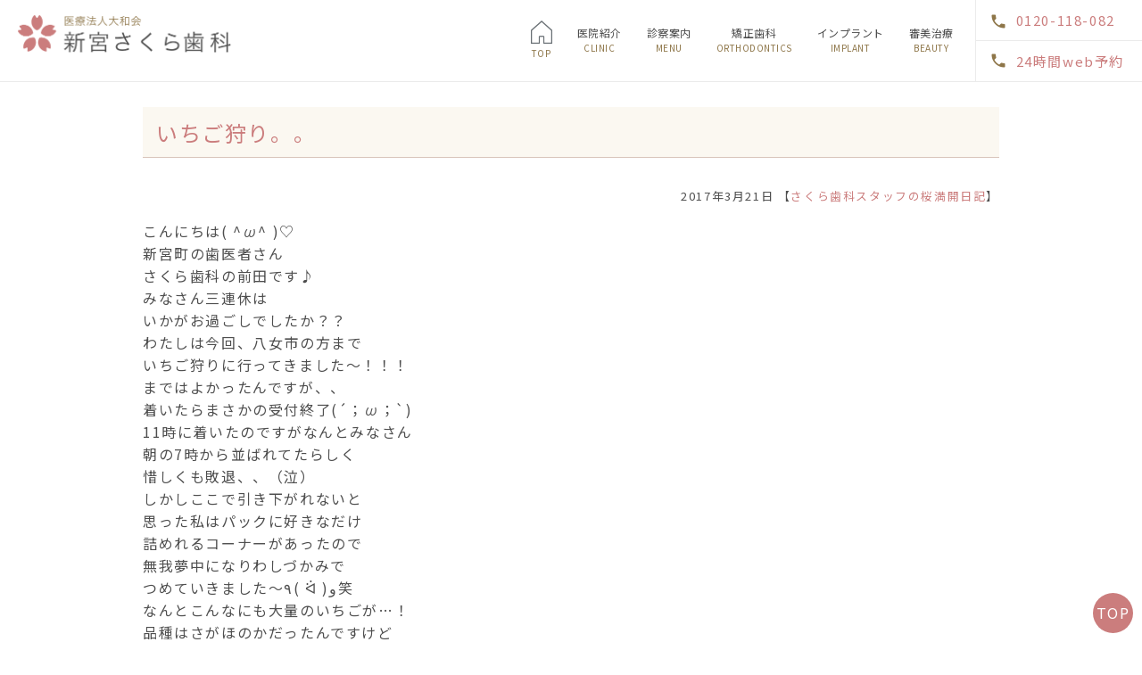

--- FILE ---
content_type: text/html; charset=UTF-8
request_url: https://sakura-haisha.com/blog/blog3/4421
body_size: 19251
content:
<!DOCTYPE html>
<html lang="ja">

<head>
<meta charset="UTF-8">
<meta name="viewport" content="width=device-width, initial-scale=1, maximum-scale=1, minimum-scale1, user-scalable=no">
<meta name="format-detection" content="telephone=no">
<title>いちご狩り。。 | 医療法人大和会</title>
<link rel="stylesheet" type="text/css" href="https://sakura-haisha.com/wp-content/themes/genova_tpl/css/cssreset-min.css">
<link rel="stylesheet" href="https://sakura-haisha.com/wp-content/themes/genova_tpl/style.css">
<script type="text/javascript" src="//static.plimo.jp/js/typesquare.js" charset="utf-8"></script>
<!--[if lt IE 9]>
<script src="http://html5shim.googlecode.com/svn/trunk/html5.js"></script>
<![endif]-->

<!-- All in One SEO Pack 2.4.4.1 by Michael Torbert of Semper Fi Web Design[238,261] -->
<link rel="canonical" href="https://sakura-haisha.com/blog/blog3/4421" />
<!-- /all in one seo pack -->
<link rel='dns-prefetch' href='//s.w.org' />
		<script type="text/javascript">
			window._wpemojiSettings = {"baseUrl":"https:\/\/s.w.org\/images\/core\/emoji\/11\/72x72\/","ext":".png","svgUrl":"https:\/\/s.w.org\/images\/core\/emoji\/11\/svg\/","svgExt":".svg","source":{"concatemoji":"https:\/\/sakura-haisha.com\/wp-includes\/js\/wp-emoji-release.min.js?ver=4.9.28"}};
			!function(e,a,t){var n,r,o,i=a.createElement("canvas"),p=i.getContext&&i.getContext("2d");function s(e,t){var a=String.fromCharCode;p.clearRect(0,0,i.width,i.height),p.fillText(a.apply(this,e),0,0);e=i.toDataURL();return p.clearRect(0,0,i.width,i.height),p.fillText(a.apply(this,t),0,0),e===i.toDataURL()}function c(e){var t=a.createElement("script");t.src=e,t.defer=t.type="text/javascript",a.getElementsByTagName("head")[0].appendChild(t)}for(o=Array("flag","emoji"),t.supports={everything:!0,everythingExceptFlag:!0},r=0;r<o.length;r++)t.supports[o[r]]=function(e){if(!p||!p.fillText)return!1;switch(p.textBaseline="top",p.font="600 32px Arial",e){case"flag":return s([55356,56826,55356,56819],[55356,56826,8203,55356,56819])?!1:!s([55356,57332,56128,56423,56128,56418,56128,56421,56128,56430,56128,56423,56128,56447],[55356,57332,8203,56128,56423,8203,56128,56418,8203,56128,56421,8203,56128,56430,8203,56128,56423,8203,56128,56447]);case"emoji":return!s([55358,56760,9792,65039],[55358,56760,8203,9792,65039])}return!1}(o[r]),t.supports.everything=t.supports.everything&&t.supports[o[r]],"flag"!==o[r]&&(t.supports.everythingExceptFlag=t.supports.everythingExceptFlag&&t.supports[o[r]]);t.supports.everythingExceptFlag=t.supports.everythingExceptFlag&&!t.supports.flag,t.DOMReady=!1,t.readyCallback=function(){t.DOMReady=!0},t.supports.everything||(n=function(){t.readyCallback()},a.addEventListener?(a.addEventListener("DOMContentLoaded",n,!1),e.addEventListener("load",n,!1)):(e.attachEvent("onload",n),a.attachEvent("onreadystatechange",function(){"complete"===a.readyState&&t.readyCallback()})),(n=t.source||{}).concatemoji?c(n.concatemoji):n.wpemoji&&n.twemoji&&(c(n.twemoji),c(n.wpemoji)))}(window,document,window._wpemojiSettings);
		</script>
		<style type="text/css">
img.wp-smiley,
img.emoji {
	display: inline !important;
	border: none !important;
	box-shadow: none !important;
	height: 1em !important;
	width: 1em !important;
	margin: 0 .07em !important;
	vertical-align: -0.1em !important;
	background: none !important;
	padding: 0 !important;
}
</style>
<link rel='stylesheet' id='contact-form-7-css'  href='https://sakura-haisha.com/wp-content/plugins/contact-form-7/includes/css/styles.css?ver=4.6.1' type='text/css' media='all' />
<link rel='stylesheet' id='contact-form-7-confirm-css'  href='https://sakura-haisha.com/wp-content/plugins/contact-form-7-add-confirm/includes/css/styles.css?ver=4.6' type='text/css' media='all' />
<script type='text/javascript' src='https://sakura-haisha.com/wp-includes/js/jquery/jquery.js?ver=1.12.4'></script>
<script type='text/javascript' src='https://sakura-haisha.com/wp-includes/js/jquery/jquery-migrate.min.js?ver=1.4.1'></script>
<link rel='https://api.w.org/' href='https://sakura-haisha.com/wp-json/' />
<link rel="EditURI" type="application/rsd+xml" title="RSD" href="https://sakura-haisha.com/xmlrpc.php?rsd" />
<link rel="wlwmanifest" type="application/wlwmanifest+xml" href="https://sakura-haisha.com/wp-includes/wlwmanifest.xml" /> 
<link rel='prev' title='春' href='https://sakura-haisha.com/blog/blog3/4420' />
<link rel='next' title='春✨' href='https://sakura-haisha.com/blog/blog3/4422' />
<meta name="generator" content="WordPress 4.9.28" />
<link rel='shortlink' href='https://sakura-haisha.com/?p=4421' />
<link rel="alternate" type="application/json+oembed" href="https://sakura-haisha.com/wp-json/oembed/1.0/embed?url=https%3A%2F%2Fsakura-haisha.com%2Fblog%2Fblog3%2F4421" />
<link rel="alternate" type="text/xml+oembed" href="https://sakura-haisha.com/wp-json/oembed/1.0/embed?url=https%3A%2F%2Fsakura-haisha.com%2Fblog%2Fblog3%2F4421&#038;format=xml" />
<style>
	#wpadminbar, #adminmenuwrap {
		background: #3d3d3d;
	}
	#wpadminbar #wp-admin-bar-wp-logo>.ab-item .ab-icon {
		width: 54px;
	}
	#wpadminbar #wp-admin-bar-wp-logo > .ab-item .ab-icon::before {
		display: inline-block;
		content: '';
		width: 54px;
		height: 20px;
		background: url(https://sakura-haisha.com/wp-content/themes/genova_tpl/img/logo.png) 50% 50% no-repeat;
		background-size: 100%;
		margin-left: 6px;
	}
	#wpadminbar #adminbarsearch:before, #wpadminbar .ab-icon:before, #wpadminbar .ab-item:before{
		color: rgb(97, 97, 97);
	}
	#wpadminbar .ab-empty-item, #wpadminbar a.ab-item, #wpadminbar>#wp-toolbar span.ab-label, #wpadminbar>#wp-toolbar span.noticon {
		color: rgb(97, 97, 97);
	}
	#wpadminbar, #adminmenuwrap {
		background:#fff!important;box-shadow:0px 1px 5px 1px rgba(0,0,0,.3);
	}
	#wp-admin-bar-wp-logo-default {
		display: none;
	}
	#wp-admin-bar-wp-logo {
		pointer-events: none;
	}
	body.no-customize-support #wpfooter, body.no-customize-support #wp-version-message, body.no-customize-support #toplevel_page_edit-post_type-elementor_library, body.no-customize-support .update-nag, body.no-customize-support #contextual-help-link { 
       display:none!important; 
   }
</style>
<link href="https://fonts.googleapis.com/icon?family=Material+Icons" rel="stylesheet">
<link href="https://fonts.googleapis.com/css?family=Noto+Sans+JP&display=swap&subset=japanese" rel="stylesheet">
	<!-- Google Tag Manager -->
<script>(function(w,d,s,l,i){w[l]=w[l]||[];w[l].push({'gtm.start':
new Date().getTime(),event:'gtm.js'});var f=d.getElementsByTagName(s)[0],
j=d.createElement(s),dl=l!='dataLayer'?'&l='+l:'';j.async=true;j.src=
'https://www.googletagmanager.com/gtm.js?id='+i+dl;f.parentNode.insertBefore(j,f);
})(window,document,'script','dataLayer','GTM-N8H869G');</script>
<!-- End Google Tag Manager -->

	<!-- Google tag (gtag.js) -->
    <script async src="https://www.googletagmanager.com/gtag/js?id=UA-42149893-37&id=G-KY4EXL4Z4S"></script>
<script>
    window.dataLayer = window.dataLayer || [];
    function gtag(){dataLayer.push(arguments);}
    gtag('js', new Date());

    gtag('config', 'UA-42149893-37');
	gtag('config', 'G-KY4EXL4Z4S');
</script>

</head>

<body>
<!-- Google Tag Manager (noscript) -->
<noscript><iframe src="https://www.googletagmanager.com/ns.html?id=GTM-N8H869G"
height="0" width="0" style="display:none;visibility:hidden"></iframe></noscript>
<!-- End Google Tag Manager (noscript) -->
<!-- ▼header -->
<div id="header">
<div class="container flx">
<h1><a href="https://sakura-haisha.com/"><img src="/wp-content/uploads/logo.png" alt="医療法人大和会"></a></h1>
<a id="menu-trigger" href="#"><span></span><span></span><span></span><span>MENU</span></a>
<div id="gnav" class="flx-all flx-all-sp">
<div class="menu-g_nav-container"><ul id="menu-g_nav" class="menu"><li id="menu-item-19" class="menu-item menu-item-type-custom menu-item-object-custom menu-item-19"><a href="/"><p class="sp">HOME</p><span>TOP</span></a></li>
<li id="menu-item-393" class="menu-item menu-item-type-custom menu-item-object-custom menu-item-has-children menu-item-393"><a href="#">医院紹介<span>CLINIC</span></a>
<ul class="sub-menu">
	<li id="menu-item-394" class="menu-item menu-item-type-custom menu-item-object-custom menu-item-394"><a href="/about/#a-01">当院の特徴</a></li>
	<li id="menu-item-395" class="menu-item menu-item-type-custom menu-item-object-custom menu-item-395"><a href="/doctor/#a-01">院長・副院長紹介</a></li>
	<li id="menu-item-396" class="menu-item menu-item-type-custom menu-item-object-custom menu-item-396"><a href="/about/#a-04">診療時間・アクセス</a></li>
	<li id="menu-item-397" class="menu-item menu-item-type-custom menu-item-object-custom menu-item-397"><a href="/about/#a-02">院内紹介</a></li>
	<li id="menu-item-398" class="menu-item menu-item-type-custom menu-item-object-custom menu-item-398"><a href="/about/#a-03">設備紹介</a></li>
	<li id="menu-item-399" class="menu-item menu-item-type-post_type menu-item-object-page menu-item-399"><a href="https://sakura-haisha.com/recruit/">求人案内</a></li>
</ul>
</li>
<li id="menu-item-400" class="menu-item menu-item-type-custom menu-item-object-custom menu-item-has-children menu-item-400"><a href="#">診察案内<span>MENU</span></a>
<ul class="sub-menu">
	<li id="menu-item-405" class="menu-item menu-item-type-post_type menu-item-object-page menu-item-405"><a href="https://sakura-haisha.com/age/">年代別歯科治療について</a></li>
	<li id="menu-item-403" class="menu-item menu-item-type-post_type menu-item-object-page menu-item-403"><a href="https://sakura-haisha.com/general/">一般歯科</a></li>
	<li id="menu-item-402" class="menu-item menu-item-type-post_type menu-item-object-page menu-item-402"><a href="https://sakura-haisha.com/child/">小児歯科</a></li>
	<li id="menu-item-404" class="menu-item menu-item-type-post_type menu-item-object-page menu-item-404"><a href="https://sakura-haisha.com/education/">口育</a></li>
	<li id="menu-item-401" class="menu-item menu-item-type-post_type menu-item-object-page menu-item-401"><a href="https://sakura-haisha.com/denture/">入れ歯・義歯</a></li>
</ul>
</li>
<li id="menu-item-2251" class="menu-item menu-item-type-post_type menu-item-object-page menu-item-2251"><a href="https://sakura-haisha.com/orthodontics/">矯正歯科<span>ORTHODONTICS</span></a></li>
<li id="menu-item-410" class="menu-item menu-item-type-post_type menu-item-object-page menu-item-410"><a href="https://sakura-haisha.com/implant/">インプラント<span>IMPLANT</span></a></li>
<li id="menu-item-411" class="menu-item menu-item-type-custom menu-item-object-custom menu-item-has-children menu-item-411"><a href="#">審美治療<span>BEAUTY</span></a>
<ul class="sub-menu">
	<li id="menu-item-412" class="menu-item menu-item-type-custom menu-item-object-custom menu-item-412"><a href="/treatment/#a-02">ホワイトニング</a></li>
	<li id="menu-item-413" class="menu-item menu-item-type-custom menu-item-object-custom menu-item-413"><a href="/treatment/#a-01">セレック</a></li>
</ul>
</li>
</ul></div></div>
<ul class="info">
<li><a href="tel:0120118082" class="btnTel" data-evt="ヘッダー">0120-118-082</a></li>
<li><a href="https://apo-toolboxes.stransa.co.jp/user/web/ff9dadbeed4ace95ab5afbe2ba53addd/reservations" target="_blank" class="btnReserve" data-evt="ヘッダー">24時間web予約</a></li>
</ul>
</div>
</div>
<!-- ▲header -->
	<!-- ▼main -->
	<div id="main" class="container">
		<div id="breadcrumb"><ul class="breadcrumb_list" itemprop="Breadcrumb" itemscope itemtype="http://data-vocabulary.org/BreadcrumbList"><li class="breadcrumb_item" itemprop="itemListElement" itemscope itemtype="http://schema.org/ListItem"><a itemprop="item" href="https://sakura-haisha.com/" class="home"><span itemprop="name">HOME</span></a><meta itemprop="position" content="1"></li><li class="breadcrumb_item" itemprop="itemListElement" itemscope itemtype="http://schema.org/ListItem"><a itemprop="item" href="https://sakura-haisha.com/category/blog/"><span itemprop="name">ブログ</span></a><meta itemprop="position" content="2"></li><li class="breadcrumb_item" itemprop="itemListElement" itemscope itemtype="http://schema.org/ListItem"><a itemprop="item" href="https://sakura-haisha.com/category/blog/blog3/"><span itemprop="name">さくら歯科スタッフの桜満開日記</span></a><meta itemprop="position" content="3"></li><li class="breadcrumb_item" itemprop="itemListElement" itemscope itemtype="http://schema.org/ListItem"><span itemprop="name">いちご狩り。。</span><meta itemprop="position" content="4"></li></ul></div>		<div id="posts">
						<div class="post">
				<div class="post-header">
					<h2><a href="https://sakura-haisha.com/blog/blog3/4421">いちご狩り。。</a></h2>
					<div class="post-meta">
						2017年3月21日 【<a href="https://sakura-haisha.com/category/blog/blog3/" rel="category tag">さくら歯科スタッフの桜満開日記</a>】
					</div>
				</div>
				<div class="post-content">
					<p>こんにちは( ^ω^ )♡<br />
新宮町の歯医者さん<br />
さくら歯科の前田です♪</p>
<p>
みなさん三連休は<br />
いかがお過ごしでしたか？？</p>
<p>
わたしは今回、八女市の方まで<br />
いちご狩りに行ってきました〜！！！</p>
<p>
まではよかったんですが、、<br />
着いたらまさかの受付終了(´；ω；`)<br />
11時に着いたのですがなんとみなさん<br />
朝の7時から並ばれてたらしく<br />
惜しくも敗退、、（泣）</p>
<p>しかしここで引き下がれないと<br />
思った私はパックに好きなだけ<br />
詰めれるコーナーがあったので<br />
無我夢中になりわしづかみで<br />
つめていきました〜٩( ᐛ )و笑</p>
<p>
なんとこんなにも大量のいちごが&#8230;！<br />
品種はさがほのかだったんですけど<br />
甘くて大好きないちごをたんまり<br />
食べることができてとても<br />
幸せでした〜(*⁰▿⁰*)♪</p>
<p>みなさんも、もし行かれる際は<br />
予約が出来るところか<br />
または早めに行かれてみてください♪</p>
<p><img alt="pic20170321004322_1.jpg" class="app-post-image" src="https://sakura-haisha.com/wp-content/themes/genova_tpl/blog/images_mt/pic20170321004322_1.jpg" style="width: 75%;" /></p>
				</div>
			</div>
			<div class="navigation">
				<div class="prev"><a href="https://sakura-haisha.com/blog/blog3/4420" rel="prev">< 前の記事へ</a></div>
				<div class="next"><a href="https://sakura-haisha.com/blog/blog3/4422" rel="next">次の記事へ ></a></div>
			</div>
					</div>
				<div id="sidebar">
					</div>	</div>
	<!-- ▲main -->
<!-- ▼footer -->
<footer id="footer">
    <div class="container flx flx-sp">
        <div class="info">
            <img src="/wp-content/uploads/logo.png" alt="新宮さくら歯科" class="logo" />
            <p>住所<br />
                〒811-0112<br />
                福岡県糟屋郡新宮町下府1-2-1</p>
            <p>
                電話番号<br />
                <a href="tel:0120118082" class="btnTel" data-evt="フッター">0120-118-082</a>
            </p>
            <p>交通アクセス</p>
            <ul>
                <li>西鉄新宮駅（西口）から徒歩約10分</li>
                <li>JR新宮中央駅から徒歩約9分</li>
                <li>西鉄バス　下府バス停より徒歩1分（ＪＡ横）</li>
            </ul>
        </div>
        <div class="menu">
            <p>MENU</p>
            <ul>
                <li><a href="/">トップ</a></li>
                <li><a href="/about/">医院紹介</a></li>
                <li><a href="/doctor/">院長紹介</a></li>
                <li><a href="/news/">お知らせ</a></li>
                <li><a href="/blog/">ブログ</a></li>
                <li><a href="/sitemap/">サイトマップ</a></li>
            </ul>
        </div>
        <div class="menu">
            <p>CLINIC</p>
            <ul>
                <li><a href="/age/">年代別・歯科治療</a></li>
                <li><a href="/education/">口育</a></li>
                <li><a href="/general/">一般歯科</a></li>
                <li><a href="/child/">小児歯科</a></li>
                <li><a href="/orthodontics/">矯正歯科</a></li>
                <li><a href="/denture/">入れ歯・義歯</a></li>
                <li><a href="/implant/">インプラント</a></li>
                <li><a href="/treatment/">審美治療</a></li>
                <li><a href="/recruit/">求人案内</a></li>
            </ul>
        </div>
        <p id="copyright">新宮町や福岡市東区でインプラントから予防まで力をいれているさくら歯科です。歯のお悩みは当院へお問い合わせください。Copyright (C)新宮さくら歯科All Right Reserved.</p>
    </div>
</footer>
<!-- ▲footer -->
<script type='text/javascript' src='https://sakura-haisha.com/wp-content/plugins/contact-form-7/includes/js/jquery.form.min.js?ver=3.51.0-2014.06.20'></script>
<script type='text/javascript'>
/* <![CDATA[ */
var _wpcf7 = {"recaptcha":{"messages":{"empty":"\u3042\u306a\u305f\u304c\u30ed\u30dc\u30c3\u30c8\u3067\u306f\u306a\u3044\u3053\u3068\u3092\u8a3c\u660e\u3057\u3066\u304f\u3060\u3055\u3044\u3002"}}};
/* ]]> */
</script>
<script type='text/javascript' src='https://sakura-haisha.com/wp-content/plugins/contact-form-7/includes/js/scripts.js?ver=4.6.1'></script>
<script type='text/javascript' src='https://sakura-haisha.com/wp-content/plugins/contact-form-7-add-confirm/includes/js/scripts.js?ver=4.6'></script>
<script type='text/javascript' src='https://sakura-haisha.com/wp-includes/js/wp-embed.min.js?ver=4.9.28'></script>
<p id="pagetop">TOP</p>
<ul id="follow">
	<li><a href="tel:0120118082" class="btnTel" data-evt="固定バナー">お電話</a></li>
    <li><a href="https://apo-toolboxes.stransa.co.jp/user/web/ff9dadbeed4ace95ab5afbe2ba53addd/reservations" target="_blank" class="btnReserve" data-evt="固定バナー">24時間web予約</a></li>
<!--    <li class="pagetop">TOP</li>-->
</ul>
<script src="https://ajax.googleapis.com/ajax/libs/jquery/1.8.3/jquery.min.js"></script>
<script type="text/javascript" src="https://sakura-haisha.com/wp-content/themes/genova_tpl/js/sp_nav.js"></script>
<!-- <script src="https://cdnjs.cloudflare.com/ajax/libs/bxslider/4.2.5/jquery.bxslider.js"></script> -->
<script type="text/javascript" src="https://sakura-haisha.com/wp-content/themes/genova_tpl/js/share.js"></script>

<!-- <link href="https://cdnjs.cloudflare.com/ajax/libs/bxslider/4.2.5/jquery.bxslider.css" rel="stylesheet" type="text/css"> -->
<!-- <script>
    $(function() {
        if ($(window).width() > 767) {
            $('#loopslider').bxSlider({
                ticker: true,
                minSlides: 4,
                maxSlides: 10,
                slideWidth: 300,
                slideMargin: 0,
                speed: 50000
            });
        } else {}
        $('#loopslider').bxSlider({
            ticker: true,
            minSlides: 1,
            maxSlides: 10,
            slideWidth: 315,
            slideMargin: 0,
            speed: 50000
        });
    });
</script> -->
</body>

</html>

--- FILE ---
content_type: text/css
request_url: https://sakura-haisha.com/wp-content/themes/genova_tpl/style.css
body_size: 37976
content:
@charset "utf-8";

/* =====================================
BASE
===================================== */
html {
   font-size: 62.5%;
}

body {
   font-family: 'Noto Sans JP', "ヒラギノ角ゴ ProN W3", "Hiragino Kaku Gothic ProN", 'Meiryo', 'メイリオ', Verdana, "游ゴシック", YuGothic, sans-serif;
   font-size: 1.6em;
   color: #4E4E4E;
   line-height: 1.6em;
   letter-spacing: .1em;
   overflow-x: hidden;
}

* {
   margin: 0;
   padding: 0;
   -webkit-box-sizing: border-box;
   -moz-box-sizing: border-box;
   -ms-box-sizing: border-box;
   -o-box-sizing: border-box;
   box-sizing: border-box;
}

a {
   text-decoration: none;
   color: #CB7D7D;
}

a:hover {
   -ms-filter: "alpha(opacity=70)";
   filter: alpha(opacity=70);
   opacity: .7;
}

a:focus,
a:focus {
   outline: 0;
}

a[href^="tel:"] {
   pointer-events: none;
   cursor: text;
}

table {
   width: 100%;
   table-layout: fixed;
   word-break: break-all;
}

.table-scroll {
   overflow-x: auto;
   white-space: nowrap;
   -webkit-overflow-scrolling: touch;
}

img {
   max-width: 100%;
   height: auto;
}

@media screen and (max-width:767px) {
   body {
      font-size: 3.7vw;
   }

   a[href^="tel:"] {
      pointer-events: auto;
      cursor: pointer;
   }
}

/* =====================================
MODULE
===================================== */
/*--------------------------------------
汎用
--------------------------------------*/
.clearfix {
   *zoom: 1;
}

.clearfix:after {
   content: "";
   display: table;
   clear: both;
}

.cl {
   clear: both !important;
}

.flx,
.flx-all,
.flx-all * {
   display: -webkit-box;
   display: -ms-flexbox;
   display: flex;
}

.fr {
   float: right !important;
}

.fl {
   float: left !important;
}

.textHide {
   overflow: hidden;
   text-indent: 100%;
   white-space: nowrap;
}

.tac {
   text-align: center !important;
}

.tar {
   text-align: right !important;
}

.tal {
   text-align: left !important;
}

.fb {
   font-weight: 700 !important;
}

.mt0 {
   margin-top: 0 !important;
}

.mt5 {
   margin-top: 5px !important;
}

.mt10 {
   margin-top: 10px !important;
}

.mr0 {
   margin-right: 0 !important;
}

.mr5 {
   margin-right: 5px !important;
}

.mr10 {
   margin-right: 10px !important;
}

.mb0 {
   margin-bottom: 0 !important;
}

.mb5 {
   margin-bottom: 5px !important;
}

.mb10 {
   margin-bottom: 10px !important;
}

.ml0 {
   margin-left: 0 !important;
}

.ml5 {
   margin-left: 5px !important;
}

.ml10 {
   margin-left: 10px !important;
}

@media screen and (max-width:767px) {

   .flx-all-sp,
   .flx-all-sp *,
   .flx-sp {
      display: block;
   }

   .s-mnone {
      margin: 0 !important;
   }

   .s-mtnone {
      margin-top: 0 !important;
   }

   .s-mrnone {
      margin-right: 0 !important;
   }

   .s-mbnone {
      margin-bottom: 0 !important;
   }

   .s-mlnone {
      margin-left: 0 !important;
   }

   .s-fnone {
      float: none;
   }

   .s-mt0 {
      margin-top: 0 !important;
   }

   .s-mt5 {
      margin-top: 5px !important;
   }

   .s-mt10 {
      margin-top: 10px !important;
   }

   .s-mr0 {
      margin-right: 0 !important;
   }

   .s-mr5 {
      margin-right: 5px !important;
   }

   .s-mr10 {
      margin-right: 10px !important;
   }

   .s-mb0 {
      margin-bottom: 0 !important;
   }

   .s-mb5 {
      margin-bottom: 5px !important;
   }

   .s-mb10 {
      margin-bottom: 10px !important;
   }

   .s-ml0 {
      margin-left: 0 !important;
   }

   .s-ml5 {
      margin-left: 5px !important;
   }

   .s-ml10 {
      margin-left: 10px !important;
   }

   .s-w20per {
      width: 20% !important;
   }

   .s-w25per {
      width: 25% !important;
   }

   .s-w33per {
      width: 33.3% !important;
   }

   .s-w50per {
      width: 50% !important;
   }

   .s-w80per {
      width: 80% !important;
   }

   .s-w100per {
      width: 100% !important;
   }
}

/*--------------------------------------
PC/SP change
--------------------------------------*/
.sp {
   display: none;
}

@media screen and (max-width:767px) {
   .pc {
      display: none !important;
   }

   .sp {
      display: block !important;
   }
}

/*--------------------------------------
Parts
--------------------------------------*/
.btn {
   position: relative;
   display: block;
   width: 280px;
   height: 55px;
   margin: 0 auto;
   line-height: 55px;
   background: #CB7D7D;
   color: #fff;
   text-align: center;
   font-size: 18px;
   z-index: 2;
}

.btn:after {
   position: absolute;
   top: 9px;
   right: 10px;
   content: "\e315";
   display: inline;
   padding: 11px 0 6px;
   line-height: 1;
   font-family: 'Material Icons';
   font-size: 13px;
   vertical-align: middle;
   cursor: pointer;
}

/* =====================================
Layout-Common
===================================== */
/*--------------------------------------
container
--------------------------------------*/
.container {
   width: 100%;
   max-width: 960px;
   margin: 0 auto;
}

.container:after {
   content: "";
   display: block;
   clear: both;
}

@media (max-width:768px) {
   .container {
      padding: 0 20px;
   }
}

/*--------------------------------------
header
--------------------------------------*/
#header {
   position: fixed;
   top: 0;
   left: 0;
   width: 100%;
   background: #fff;
   z-index: 40;
   -webkit-transition-duration: 0.7s;
   transition-duration: 0.7s;
   border-bottom: solid 1px #EBEBEB;
}

#header .container {
   max-width: 100%;
   padding: 0 0 0 20px;
   align-items: flex-end;
}

#header h1 {
   width: 240px;
   margin: 0 0 25px;
}

#header .info {
   border-left: solid 1px #EBEBEB;
}

#header .info li {
   padding: 0 20px 0 15px;
}

/*#header .info li:first-child{padding-top:30px;}*/
#header .info li:not(:first-child) {
   border-top: solid 1px #EBEBEB;
}

#header .info li a {
   position: relative;
   display: block;
   padding: 10px 0 10px 30px;
   font-size: 15px;
}

#header .info li a:before {
   position: absolute;
   left: 0;
   content: "\e0cd";
   display: inline-block;
   font-family: 'Material Icons';
   color: #8E7649;
   font-size: 20px;
   vertical-align: middle;
   color: #8E7649;
}

#header .info li a[href*="tel:"]:before {
   content: "\e551";
   top: 27%;
}

#header .info li a[href*="contact"]:before {
   content: "";
   width: 18px;
   height: 15px;
   background: url("/wp-content/uploads/ico-web.png") center center / contain no-repeat;
   top: 36%;
}

#header #gnav {
   margin: 0 10px 25px auto;
   font-size: 12px;
   line-height: 1.3;
}

#header #gnav #menu-g_nav>li {
   position: relative;
   padding: 0 14px;
   text-align: center;
   letter-spacing: .5px;
}

#header #gnav #menu-g_nav li a {
   display: block;
   color: #4E4E4E;
}

#header #gnav #menu-g_nav>li:first-child a:before {
   content: "";
   display: block;
   width: 24px;
   height: 26px;
   margin: -6px 0 4px;
   background: url("/wp-content/uploads/ico-home.png") center center / contain no-repeat;
   cursor: pointer;
}

#header #gnav #menu-g_nav li span {
   display: block;
   margin: 3px 0 0;
   color: #8E7649;
   font-size: 10px;
}

#header #gnav .sub-menu {
   position: absolute;
   top: 55px;
   left: 0;
   z-index: 30;
   display: block;
   width: 180px;
   padding: 15px 10px 5px;
   background: #fff;
   text-align: left;
   opacity: 0;
   -webkit-transition: all .3s;
   transition: all .3s;
}

#header #gnav .sub-menu.active {
   opacity: 1;
}

#header #gnav .sub-menu li {
   margin: 0 0 10px;
}

#header #gnav .sub-menu a:before {
   content: "\e315";
   display: inline;
   padding: 0 5px 6px 0;
   font-family: 'Material Icons';
   font-size: 10px;
   vertical-align: middle;
}

#menu-trigger {
   display: none;
}

@media screen and (max-width:767px) {
   #header {
      position: fixed;
      top: 0;
      padding: 0;
      background: #fff;
      z-index: 30;
   }

   #header .container {
      position: relative;
      padding: 20px 0;
      align-items: baseline;
      background: #fff;
   }

   #header h1 {
      width: 190px;
      margin: 0 0 0 20px;
   }

   #header .box ul,
   #header .info {
      display: none;
   }

   #gnav {
      display: none;
      opacity: 0;
   }

   #menu-trigger,
   #menu-trigger span {
      display: inline-block;
      transition: all .4s;
      box-sizing: border-box;
   }

   #menu-trigger {
      position: relative;
      display: inline-block;
      width: 32px;
      height: 30px;
      margin: 0 20px 0 auto;
   }

   #menu-trigger span {
      position: absolute;
      left: 0;
      width: 100%;
      height: 3px;
      background: #8E7649;
   }

   #menu-trigger span:nth-of-type(1) {
      top: 0;
   }

   #menu-trigger span:nth-of-type(2) {
      top: 13px;
   }

   #menu-trigger span:nth-of-type(3) {
      bottom: 0;
   }

   #menu-trigger span:nth-of-type(4) {
      bottom: 0;
      font-size: 2.3vw;
      text-align: center;
      color: #8E7649;
   }

   #header.open {
      max-width: 100vw;
      height: 100vh;
      background: rgba(255, 255, 255, 0.8);
      z-index: 30;
      font-size: 3.2vw;
   }

   #header.open #menu-trigger span:nth-of-type(1) {
      -webkit-transform: translateY(15px) rotate(-45deg);
      transform: translateY(15px) rotate(-45deg);
   }

   #header.open #menu-trigger span:nth-of-type(2),
   #header.open #menu-trigger span:nth-of-type(4) {
      opacity: 0;
   }

   #header.open #menu-trigger span:nth-of-type(3) {
      -webkit-transform: translateY(-12px) rotate(45deg);
      transform: translateY(-12px) rotate(45deg);
   }

   #header #gnav {
      position: absolute;
      width: 100%;
      margin: 60px 0 0;
      opacity: 1;
      background: #FCF4F6;
   }

   #header #gnav #menu-g_nav>li {
      position: static;
      display: block;
      padding: 0;
   }

   #header #gnav #menu-g_nav li a {
      position: relative;
      display: block;
      padding: 20px 20px;
      border-bottom: solid 1px #E8E8E8;
      text-align: left;
   }

   #header #gnav #menu-g_nav>li .sub-menu-wrap:after {
      position: absolute;
      top: 20px;
      right: 5px;
      content: "\e313";
      display: inline;
      padding: 0 5px 6px 0;
      font-family: 'Material Icons';
      font-size: 15px;
      vertical-align: middle;
      color: #8E7649;
   }

   #header #gnav #menu-g_nav>li:first-child a:before {
      display: none;
   }

   #header #gnav #menu-g_nav>.sub-menu-ico>a:after {
      content: "\e316";
   }

   #header #gnav #menu-g_nav li span {
      display: none;
   }

   #header #gnav .sub-menu {
      position: static;
      width: 100%;
      padding: 0;
      background: none;
      display: none;
      text-align: center;
      background: #fff;
      color: #4E4E4E;
      -webkit-transition-duration: 0.7s;
      transition-duration: 0.7s;
      opacity: 1;
   }

   #header #gnav .sub-menu.active {
      opacity: 1;
      display: block;
   }

   #header #gnav .sub-menu li {
      margin: 0;
   }
}

@media screen and (min-width:768px) and (max-width:1000px) {
   #header h1 {
      width: 170px;
   }

   #header .container {
      padding: 0 10px;
   }

   #header #gnav #menu-g_nav>li {
      padding: 0 1vw;
   }

   #header #gnav {
      font-size: 1.2vw;
   }

   #header #gnav #menu-g_nav li span {
      font-size: 0.9vw;
   }

   #header .info {
      max-width: 22%;
      line-height: 1;
   }

   #header .info:before {
      padding: 0;
      bottom: 0;
      top: auto;
      font-size: 3vw;
   }

   #header .info dt {
      font-size: 0.8vw;
   }

   #header .info dd a {
      font-size: 2.4vw;
   }
}

/*--------------------------------------
follow
--------------------------------------*/
#follow {
   display: none;
}

@media screen and (max-width:767px) {
   #follow {
      position: fixed;
      bottom: 0;
      left: 0;
      display: table;
      width: 100%;
      text-align: center;
      background: #CB7D7D;
      font-size: 4.93vw;
      z-index: 10;
   }

   #follow li {
      display: table-cell;
      width: 50%;
      padding: 10px 0;
      color: #fff;
      text-align: center;
      vertical-align: middle;
   }

   #follow li:not(:first-child) {
      border-left: solid 1px #fff;
   }

   #follow li a {
      display: block;
      width: 100%;
      height: 100%;
      color: #fff;
   }

   #follow li a:before {
      display: inline-block;
      padding: 0 3px 0 0;
      font-size: 20px;
      vertical-align: middle;
      font-family: 'Material Icons';
   }

   #follow li a[href*="tel:"]:before {
      content: "\e551";
   }

   #follow li a[href*="contact"]:before {
      content: "\e0be";
   }
}

/*--------------------------------------
main
--------------------------------------*/
#main {
   display: -webkit-flex;
   display: -moz-flex;
   display: -ms-flex;
   display: -o-flex;
   display: flex;
   justify-content: space-between;
   flex-wrap: wrap;
}

#main>div {
   -webkit-flex-grow: 1;
   flex-grow: 1;
}

/*--------------------------------------
Breadcrumb
--------------------------------------*/
#breadcrumb {
   display: none;
   width: 100%;
}

#breadcrumb .breadcrumb_list {
   display: flex;
   justify-content: center;
}

#breadcrumb .breadcrumb_list .breadcrumb_item {
   padding-right: 30px;
   position: relative;
}

#breadcrumb .breadcrumb_list .breadcrumb_item:not(:last-child):after {
   content: '>';
   display: block;
   position: absolute;
   right: 6px;
   top: 0;
}

/*--------------------------------------
POSTS
--------------------------------------*/
.post {
   margin-bottom: 30px;
}

.post-header {
   margin-bottom: 15px;
}

.post-header .meta {
   font-size: .8em;
   padding: 7px 0;
   color: #555;
}

.post-content {
   overflow: hidden;
}

.post-image {
   float: left;
   width: 115px;
}

.navigation {
   display: table;
   width: 100%;
   margin: 20px 0;
}

.navigation .prev,
.navigation .next {
   display: table-cell;
}

.navigation .next {
   text-align: right;
}

/*--------------------------------------
SIDE
--------------------------------------*/
#sidebar {
   float: right;
   width: 20%;
}

.widget h3 {
   padding-bottom: 7px;
}

.widget li {
   line-height: 1.8em;
}

/*--------------------------------------
FOOTER
--------------------------------------*/
#footer {
   padding: 50px 0 10px;
   background: #FCF4F6;
}

#footer .container {
   flex-wrap: wrap;
   -webkit-flex-wrap: wrap;
}

#footer .container>div {
   width: 31%;
}

#footer .info {
   margin: 0 50px 0 0;
}

#footer .info .logo {
   display: block;
   width: 240px;
   margin: 0 0 50px;
}

#footer .info p {
   margin: 0 0 30px;
}

#footer .info p a {
   color: #626262;
}

#footer .info li {
   padding: 0 0 0 1em;
   text-indent: -1em;
}

#footer .info li:before {
   content: "・";
}

#footer .menu {
   padding: 0 20px 0 0;
}

#footer .menu p {
   position: relative;
   margin: 0 0 20px;
   font-size: 22px;
   color: #806B70;
}

#footer .menu p:after {
   content: '';
   position: absolute;
   top: 50%;
   left: 4.3em;
   display: inline-block;
   width: 33%;
   height: 1px;
   background: #806B70;
}

#footer .menu li {
   margin: 0 0 20px;
}

#footer .menu li a {
   color: #707070;
}

#footer .menu li a:before {
   content: "\e315";
   display: inline;
   padding: 0 5px 6px 0;
   font-family: 'Material Icons';
   font-size: 10px;
   vertical-align: middle;
   cursor: pointer;
}

#footer #copyright {
   width: 100%;
   margin: 50px 0 0;
   font-size: 0.6em;
   text-align: center;
   line-height: 1.5em;
   letter-spacing: 0.5px;
   color: #cb7d7d;
}

#pagetop {
   position: fixed;
   bottom: 10px;
   right: 10px;
   display: block;
   width: 45px;
   height: 45px;
   line-height: 45px;
   border-radius: 50%;
   background: #CB7D7D;
   color: #fff;
   cursor: pointer;
   text-align: center;
   z-index: 30;
}

@media screen and (max-width:767px) {
   #pagetop {
      display: none !important;
   }

   #footer {
      padding: 30px 0 60px;
   }

   #footer .container>div {
      width: 100%;
   }

   #footer .info .logo {
      margin: 0 auto 30px;
   }

   #footer .info p {
      margin: 0 0 10px;
   }

   #footer .menu {
      margin: 40px 0 0;
      padding: 0;
   }

   #footer .menu li {
      margin: 0 0 10px;
   }
}

/* =====================================
Layout-Top
===================================== */
/*--------------------------------------
Mainimage
--------------------------------------*/
#mainimage {
   position: relative;
   width: 100vw;
   margin: 0 auto;
   z-index: 1;
   overflow: hidden;
}

#mainimage:before {
   content: "";
   display: block;
   padding-top: 45%;
}

#mainimage #slide li {
   position: absolute;
   top: 0;
   left: 0;
   bottom: 0;
   right: 0;
   overflow: hidden;
   width: 100%;
   width: 100vw;
}

#mainimage #slide li img {
   width: 100%;
}

#mainimage #copy {
   position: absolute;
   top: 45%;
   left: 50%;
   z-index: 3;
   width: 90vw;
   margin: 0 0 0 -45vw;
   color: #463425;
   text-align: center;
}

#mainimage #copy dt {
   margin: 0 0 20px;
   padding: 0 0 20px;
   border-bottom: solid 1px #463425;
   font-size: 40px;
   text-shadow: 10px 9px 20px #fff;
   letter-spacing: .1em;
}

#mainimage #copy dd {
   font-size: 18px;
}

#mainimage .info {
   display: none;
}

@media screen and (max-width:768px) {
   #mainimage {
      margin: 75px auto 0;
      padding: 0;
   }

   #mainimage,
   #mainimage #slide li {
      height: 68vh;
   }

   #mainimage #copy {
      top: auto;
      bottom: 26vh;
      left: 0;
      width: 100%;
      margin: 0;
      text-align: center;
      text-shadow: 4px 4px 4px #fff;
   }

   #mainimage #copy dt {
      margin: 0 0 5px;
      padding: 0;
      border-bottom: none;
      font-size: 5vw;
      line-height: 1.3em;
   }

   #mainimage #copy dd {
      font-size: 3vw;
      line-height: 1.4em;
   }

   #mainimage .info {
      position: absolute;
      bottom: 0;
      left: 0;
      width: 100%;
      display: block;
      padding: 20px 0;
      background: #cb7d7d;
      color: #fff;
      text-align: center;
   }

   #mainimage .info li {
      display: inline-block;
   }

   #mainimage .info li:nth-of-type(1) {
      margin: 0 10px 0 0;
   }

   #mainimage .info li:before {
      display: inline-block;
      padding: 0 3px 0 0;
      font-size: 17px;
      font-family: 'Material Icons';
      vertical-align: bottom;
   }

   #mainimage .info li:nth-of-type(1):before {
      content: "\e533";
   }

   #mainimage .info li:nth-of-type(2):before {
      content: "\e916";
   }
}

@media screen and (min-width:768px) and (max-width:1000px) {
   #menu-trigger span:nth-of-type(4) {
      font-size: 1.3vw;
   }

   #mainimage,
   #mainimage #slide li {
      height: 41vh;
   }

   #mainimage {
      margin: 5vh auto 0;
   }

   #mainimage #copy {
      bottom: 20vh;
   }

   #mainimage #copy dt {
      font-size: 3vw;
      line-height: 1.3em;
   }

   #mainimage #copy dd {
      font-size: 2vw;
      line-height: 1.4em;
   }
}

/*--------------------------------------
TOP
--------------------------------------*/
.top-tit {
   position: relative;
   padding: 80px 0 50px;
   background: url("/wp-content/uploads/tit-bg.jpg");
   text-align: center;
   color: #fff;
   font-size: 30px;
   letter-spacing: .1em;
}

.top-tit:before {
   content: "";
   position: absolute;
   top: 35px;
   left: 50%;
   display: block;
   width: 30px;
   height: 30px;
   margin: 0 0 0 -15px;
   background: url("/wp-content/uploads/icon-logo.png") center center / contain no-repeat;
   z-index: 2;
}

.top-tit:after {
   content: "";
   position: absolute;
   bottom: 40px;
   left: 50%;
   display: block;
   width: 58px;
   height: 1px;
   margin: 0 0 0 -29px;
   background: #90836B;
   z-index: 2;
}

.top-tit span {
   display: block;
   margin: 10px 0 0;
   font-size: 12px;
   color: #C6BCA9;
}

@media screen and (max-width:767px) {
   .top-tit {
      padding: 55px 0 25px;
      font-size: 6vw;
   }

   .top-tit:before {
      top: 17px;
   }

   .top-tit:after {
      bottom: 25px;
   }

   .top-tit span {
      margin: 5px 0 0;
      font-size: 2.7vw;
   }
}

#top #feature {
   color: #fff;
   text-align: center;
}

#top #feature li {
   display: inline-flex;
   align-items: flex-end;
   width: 33.3%;
   max-width: 33.3%;
   min-height: 400px;
   padding: 0 20px 60px;
   background-position: center center;
   background-size: cover;
   background-repeat: no-repeat;
   font-size: 20px;
   line-height: 1.6em;
}

#top #feature li:nth-child(1) {
   background-image: url("/wp-content/uploads/feature-1.jpg");
}

#top #feature li:nth-child(2) {
   background-image: url("/wp-content/uploads/feature-2.jpg");
}

#top #feature li:nth-child(3) {
   background-image: url("/wp-content/uploads/feature-3.jpg");
}

@media screen and (max-width:767px) {
   #top #feature li {
      width: 100%;
      max-width: 100%;
      min-height: 280px;
      padding: 0 20px 30px;
      font-size: 4vw;
   }
}

#top #greeting {
   padding: 75px 0 100px;
   color: #655142;
   background: url("/wp-content/uploads/greeting-bg.jpg") center center / cover no-repeat;
}

#top #greeting h3 {
   position: relative;
   padding: 0 0 80px;
   font-size: 34px;
   text-align: center;
}

#top #greeting h3 span {
   display: block;
   margin: 30px 0 0;
   font-size: 24px;
   text-align: center;
   font-weight: bold;
}

#top #greeting h3:after {
   content: "";
   position: absolute;
   bottom: 40px;
   left: 50%;
   display: block;
   width: 140px;
   height: 1px;
   margin: 0 0 0 -70px;
   background: #90836B;
   z-index: 2;
}

#top #greeting .box p {
   margin: 0 0 20px;
   font-size: 20px;
   line-height: 1.6em;
}

#top #greeting .box .author {
   padding: 50px 0;
   font-size: 26px;
   text-align: center;
}

@media screen and (max-width:767px) {
   #top #greeting {
      padding: 75px 0 50px;
   }

   #top #greeting h3 {
      font-size: 7vw;
   }

   #top #greeting h3 span {
      font-size: 4vw;
      margin: 20px 0 0;
   }

   #top #greeting .box p {
      font-size: 3.7vw;
   }

   #top #greeting .box .author {
      padding: 20px 0;
      font-size: 5.86vw;
   }
}

#top #menu ul {
   flex-wrap: wrap;
   -webkit-flex-wrap: wrap;
   text-align: center;
}

#top #menu li {
   width: 33.3%;
   font-size: 24px;
   background-position: center center;
   background-size: cover;
   background-repeat: no-repeat;
   overflow: hidden;
}

#top #menu li:hover {
   -ms-filter: "alpha(opacity=80)";
   filter: alpha(opacity=80);
   opacity: .8;
}

#top #menu li span {
   display: block;
   margin: 10px 0 0;
   font-size: 14px;
}

#top #menu li a {
   position: relative;
   display: block;
   width: 100%;
   height: 100%;
   padding: 100px 0;
   color: #fff;
}

#top #menu li a:after {
   content: "\e1c8";
   position: absolute;
   bottom: 2px;
   right: 5px;
   display: block;
   font-family: 'Material Icons';
   font-size: 13px;
   color: #fff;
}

#top #menu li:nth-child(1) {
   background-image: url("/wp-content/uploads/pickup-1.jpg");
}

#top #menu li:nth-child(2) {
   background-image: url("/wp-content/uploads/pickup-2.jpg");
}

#top #menu li:nth-child(3) {
   background-image: url("/wp-content/uploads/pickup-3.jpg");
}

#top #menu li:nth-child(4) {
   background-image: url("/wp-content/uploads/pickup-4.jpg");
}

#top #menu li:nth-child(5) {
   background-image: url("/wp-content/uploads/pickup-5.jpg");
}

#top #menu li:nth-child(6) {
   background-image: url("/wp-content/uploads/pickup-6.jpg");
}

#top #menu li:nth-child(7) {
   background-image: url("/wp-content/uploads/pickup-7.jpg");
}

#top #menu li:nth-child(8) {
   background-image: url("/wp-content/uploads/pickup-8.jpg");
}

#top #menu li:nth-child(9) {
   background-image: url("/wp-content/uploads/pickup-9.jpg");
}


@media screen and (max-width:767px) {
   #top #menu li {
      width: 100%;
      background: none !important;
      font-size: 5.4vw;
      text-align: left;
      vertical-align: middle;
   }

   #top #menu li span {
      display: inline-block;
      margin: 0;
      padding: 0 0 0 10px;
      font-size: 2vw;
   }

   #top #menu li a {
      display: inline-block;
      padding: 19px 10px 21px;
      background: #fff;
      border-bottom: solid 1px #725252;
      color: #4e4e4e;
      -webkit-transition: all .3s;
      transition: all .3s;
      vertical-align: bottom;
   }

   #top #menu li a:hover {
      background: #725252;
      color: #fff;
   }

   #top #menu li a:after {
      display: none;
   }
}


#top #info {
   padding: 0 0 90px;
   background: url("/wp-content/uploads/info-bg.jpg") center center / cover no-repeat;
}

#top #info h3 {
   margin: 0 0 70px;
}

#top #info .outline {
   width: 50%;
   background: #fff;
   margin: 0 20px 0 0;
}

#top #info .outline th {
   text-align: center;
}


#top #info .outline th,
#top #info .outline td,
#top #info .outline dl {
   padding: 20px 5px;
}

#top #info .outline td.time_am,
#top #info .outline td.time_pm {
   padding: 20px 0;
}

#top #info .outline table,
#top #info .outline dl {
   width: 100%;
   border-bottom: solid 1px #DBDBDB;
}

#top #info .outline th {
   background: #725252;
   color: #fff;
   width: 28%;
}

#top #info .outline th:first-child {
   width: 100%;
}

#top #info .outline dl {
   display: table;
}

#top #info .outline dt,
#top #info .outline dd {
   display: table-cell;
}

#top #info .outline dt {
   width: 28%;
}

#top #info .news {
   width: 50%;
   background: #fff;
   margin: 0 0 0 20px;
}

#top #info .news>div {
   position: relative;
}

#top #info .news h4 {
   padding: 18.5px 20px;
   background: #CA7D7C;
   font-size: 20px;
   color: #fff;
}

#top #info .news .more {
   position: absolute;
   top: 20px;
   right: 10px;
   color: #fff;
}

#top #info .news .more:after {
   content: "\e315";
   display: inline;
   font-family: 'Material Icons';
   font-size: 10px;
   vertical-align: middle;
}

#top #info .news h4 span {
   padding: 0 0 0 25px;
   font-size: 12px;
}

#top #info .news dl {
   display: table;
   width: 100%;
   border-bottom: solid 1px #DBDBDB;
}

#top #info .news dt,
#top #info .news dd {
   display: table-cell;
}

#top #info .news dt {
   width: 30%;
   padding: 20px 0 20px 20px;
   color: #C47C7A;
}

#top #info .news dd {
   padding: 20px 20px 20px 0;
   text-align: left;
}

#top #info .news dd a {
   color: #393939;
}

#top #gmap {
   height: 255px;
}

#top #gmap iframe {
   width: 100%;
   height: 100%;
}

@media screen and (max-width:767px) {
   #top #info {
      padding: 0 0 50px;
   }

   #top #info .outline,
   #top #info .news {
      width: 100%;
      font-size: 3.73vw;
   }

   #top #info .outline table {
      font-size: 3.2vw;
   }

   #top #info .outline th,
   #top #info .outline td,
   #top #info .outline dl {
      padding: 10px 4px;
   }

   #top #info .outline td.time_am,
   #top #info .outline td.time_pm {
      padding: 10px 0;
   }

   #top #info .outline tr:first-child th:first-child,
   #top #info .outline dt {
      width: 22.5vw;
   }

   #top #info .outline {
      margin: 0 0 40px;
   }

   #top #info .news {
      margin: 0;
   }

   #top #info .news dl,
   #top #info .news dt,
   #top #info .news dd {
      display: block;
   }

   #top #info .news h4 {
      font-size: 4.26vw;
   }

   #top #info .news h4 span {
      font-size: 3.2vw;
   }

   #top #info .news dl {
      padding: 0 20px;
   }

   #top #info .news dt {
      padding: 10px 0 0;
   }

   #top #info .news dd {
      padding: 0 0 10px;
   }

   #top #gmap {
      height: 240px;
   }
}

@media screen and (max-width:950px) {
   .time_am {
      letter-spacing: 0;
   }

   .time_pm {
      letter-spacing: 0;
   }
}

#top #book {
   padding: 70px 0 50px;
   background: url("/wp-content/uploads/book-bg.jpg") center center / cover no-repeat;
   text-align: center;
   color: #fff;
}

#top #book h3 {
   margin: 0 0 20px;
   font-size: 32px;
}

#top #book ul {
   margin: 30px 0 10px;
   justify-content: center;
}

#top #book li {
   margin: 0 20px;
}

#top #book ul a {
   position: relative;
   display: inline-block;
   width: 310px;
   padding: 17px 15px 13px;
   background: #fff;
   color: #6E6E6E;
   font-size: 30px;
}

#top #book ul a[href*="contact"] {
   font-size: 23px;
}

#top #book ul a:before {
   display: inline-block;
   width: 41px;
   height: 41px;
   margin: 0 10px 0 0;
   border-radius: 50%;
   background: #D18A8A;
   color: #fff;
   line-height: 41px;
   font-family: 'Material Icons';
   font-size: 20px;
   vertical-align: middle;
}

#top #book ul a[href*="tel:"]:before {
   content: "\e0cd";
}

#top #book ul a[href*="contact"]:before {
   content: "";
   background: url("/wp-content/uploads/ico-mail.png") center center / contain no-repeat;
}

#top #book .memo {
   font-size: 14px;
}

@media screen and (max-width:767px) {
   #top #book {
      padding: 50px 0;
   }

   #top #book h3 {
      font-size: 5.86vw;
   }

   #top #book li {
      margin: 0 0 10px 0;
   }

   #top #book .memo {
      font-size: 3.73vw;
   }
}

#loopslider {
   margin: 60px 0 0;
}

.bx-wrapper {
   max-width: 100vw !important;
   margin: 0 !important;
   background: none !important;
   border: none !important;
   box-shadow: none !important;
}

.bx-viewport {
   height: 240px !important;
}

/* =====================================
Layout-Sub
===================================== */
/*--------------------------------------
Parts
--------------------------------------*/
.sub-main {
   position: relative;
   margin: 20px 0 0;
   padding: 240px 0 40px;
   background: url("/wp-content/uploads/tit-bg.jpg");
   text-align: center;
   color: #fff;
   font-size: 30px;
   letter-spacing: .1em;
}

.sub-main:before {
   position: absolute;
   left: 0;
   top: 0;
   content: "";
   display: block;
   width: 100%;
   height: 180px;
   background: url("/wp-content/uploads/sub-main.jpg") center center / cover no-repeat;
}

.sub-main:after {
   content: "";
   position: absolute;
   top: 210px;
   left: 50%;
   display: block;
   width: 30px;
   height: 30px;
   margin: 0 0 0 -15px;
   background: url("/wp-content/uploads/icon-logo.png") center center / contain no-repeat;
   z-index: 2;
}

.sub-main h2 span {
   position: relative;
   display: block;
   margin: 20px 0 0;
   font-size: 14px;
}

.sub-main h2 span:after {
   content: "";
   position: absolute;
   bottom: -20px;
   left: 50%;
   display: block;
   width: 58px;
   height: 1px;
   margin: 0 0 0 -29px;
   background: #90836B;
   z-index: 2;
}

.sub-tit {
   position: relative;
   display: block;
   padding-top: 70px;
   margin-top: -70px;
   z-index: 1;
}

.sub-tit div {
   padding: 0 !important;
}

.sub-tit h2,
.sub-tit h3 {
   position: relative;
   margin: 30px 0 30px !important;
   padding: 16px 15px 15px 42px !important;
   border-bottom: solid 1px #d8c4ba;
   font-size: 22px;
   background: #fbf8f1;
}

.sub-tit h2:before,
.sub-tit h3:before {
   content: "";
   position: absolute;
   top: 17px;
   left: 15px;
   display: block;
   width: 20px;
   height: 20px;
   background: url("/wp-content/uploads/icon-logo.png") center center / contain no-repeat;
}

.sub-stit {
   padding-top: 100px;
   margin-top: -70px;
   margin: 0 0 10px;
   font-size: 16px;
   border-bottom: solid 1px #ea9aa4;
   color: #ea9aa4;
}

ul.sub-list li {
   margin: 0 0 5px;
   padding: 0 0 0 1em;
   text-indent: -1em;
}

ul.sub-list li:before {
   display: inline-block;
   content: " ";
   width: 10px;
   height: 10px;
   margin: 0 7px 0 0;
   border-radius: 50%;
   background: #CB7D7D;
   vertical-align: baseline;
}

ol.sub-list li {
   margin: 0 0 5px;
   padding: 0 0 0 1.8em;
   text-indent: -2.2em;
}

ol.sub-list li:before {
   counter-increment: ol_custom;
   content: counter(ol_custom);
}

ol.sub-list li:before {
   counter-increment: a;
   content: counter(a);
}

ol.sub-list {
   counter-reset: b;
}

ol.sub-list li:before {
   counter-increment: b;
   content: counter(b, decimal);
}

ol.sub-list li:before {
   width: 20px;
   height: 20px;
   margin: 0 7px 0 0;
   line-height: 20px;
   text-align: center;
   display: inline-block;
   border-radius: 50%;
   background: #CB7D7D;
   color: #fff;
   text-indent: 3px;
}

.sub-table {
   width: 100%
}

.sub-table th {
   padding: 10px;
   background: #FCF4F6;
   color: #CB7D7D;
   border-bottom: 1px solid #fff;
   font-weight: 700
}

.sub-table td {
   padding: 10px;
   border: 1px solid #FCF4F6;
}

.pick {
   display: inline-block;
   margin: 0 5px 0 0;
   padding: 3px 8px;
   background: #FCF4F6;
   color: #8E7649;
}

.flow li:not(:last-child):after {
   content: "\e5c5";
   display: block;
   margin: 13px 0;
   font-family: 'Material Icons';
   font-size: 60px;
   color: #CB7D7D;
}

.sub-history td {
   padding: 7px 0 10px 10px;
   border-bottom: solid 1px #f3dfe4;
}

.sub-history th {
   width: 20%;
   padding: 7px 0 10px 10px;
   border-bottom: solid 1px #CB7D7D;
}

.sub-box {
   margin: 0 0 30px;
   padding: 20px;
   background: #fcf3f2;
   box-shadow: #d8c4ba 3px 5px 15px;
}

@media screen and (max-width:767px) {
   .sub-main {
      margin: 0;
      padding: 230px 0 10px;
      font-size: 6vw;
   }

   .sub-main:before {
      height: 200px;
      background-image: url("/wp-content/uploads/sub-main-sp.jpg");
   }

   .sub-main:after {
      top: 215px;
   }

   .sub-main h2 span {
      margin: 10px 0 0;
      font-size: 2.7vw;
   }

   .sub-main h2 span:after {
      bottom: -10px;
   }

   .sub-tit h2,
   .sub-tit h3 {
      font-size: 4.8vw;
      margin: 10px 0;
   }

   .sub-tit h2:before,
   .sub-tit h3:before {
      top: 30%;
   }

   .sub-stit {
      font-size: 4.8vw;
   }

   .sub-table th {
      padding: 6px;
      letter-spacing: 0;
   }
}

/*--------------------------------------
Other
--------------------------------------*/
.sub.contact button,
.sub.contact input,
.sub.contact select,
.sub.contact textarea {
   width: 100%;
   margin: 0;
   padding: 0;
   background: 0;
   border: solid 1px #aaa;
   border-radius: 0;
   outline: 0;
}

.sub.contact input[type^="submit"] {
   padding: 10px;
   background: #CB7D7D;
   border: 0;
   color: #fff;
   cursor: pointer;
}

.sub.contact input[type^="submit"]:hover {
   -ms-filter: "alpha(opacity=70)";
   filter: alpha(opacity=70);
   opacity: .7;
}

.sub.sitemap #main ul:not(.sub-menu) {
   margin: 20px 0 0;
}

.sub.sitemap #main li a {
   display: inline-block;
   margin: 0 0 10px;
   font-size: 20px;
   text-decoration: underline;
}

.sub.sitemap #main li a:before {
   display: inline-block;
   content: " ";
   width: 10px;
   height: 10px;
   margin: 0 7px 0 0;
   border-radius: 50%;
   background: #CB7D7D;
   vertical-align: baseline;
}

.sub.sitemap #main li p.sp {
   display: inline !important;
}

.sub.sitemap #main li span {
   display: none;
}

.sub.sitemap #main li .sub-menu-wrap {
   display: none;
}

.sub.news #main,
.sub.blog #main,
.sub.category #main {
   margin: 90px auto 0;
}

.sub.news #posts,
.sub.blog #posts,
.sub.category #posts {
   width: 100%;
}

.sub.news #main .post-header h2,
.sub.blog #main .post-header h2,
.sub.category #main .post-header h2 {
   margin: 30px 0 30px !important;
   padding: 16px 15px 15px !important;
   border-bottom: solid 1px #d8c4ba;
   font-size: 24px;
   background: #fbf8f1;
}

.sub.news #main .post-header h2:before,
.sub.blog #main .post-header h2:before,
.sub.category #main .post-header h2:before {
   display: none;
}

.sub.news #main .post-meta,
.sub.blog #main .post-meta,
.sub.category #main .post-meta {
   text-align: right;
   font-size: .8em;
}

.sub.news #main .post-body,
.sub.blog #main .post-meta,
.sub.category #main .post-meta {
   padding: 0 0 0 15px;
}

#not-found #main {
   margin: 40px auto;
   text-align: center;
}

#not-found #main .sub-tit h2 {
   margin: 40px 0 10px;
}

#not-found #main .sub-tit h2:after {
   left: 50%;
   margin: 0 0 0 -63px;
}

#not-found #main .sub-tit h2:before {
   display: none;
}

#not-found #main li a {
   text-decoration: underline;
}

#not-found #main li p.sp {
   display: inline !important;
}

#not-found #main li span {
   display: none;
}

@media screen and (max-width:767px) {
   .sub .container {
      padding: 0 10px;
   }

   .sub.news #main,
   .sub.blog #main,
   .sub.category #main {
      margin: 50px auto 0;
   }
}

/* =====================================


■CORONAバナー


===================================== */
/* バナー設置 */
.pc {
   display: block;
}

.sp {
   display: none;
}

.corona {
   width: 90%;
   max-width: 700px;
   margin: 40px auto 40px;
   overflow: hidden;
}

@media screen and (max-width:767px) {

   .pc {
      display: none;
   }

   .sp {
      display: block;
   }

   .corona {
      width: 90%;
      max-width: 700px;
      margin: 4.5vw auto 4.5vw;
   }


}

/* バナー設置 */

.corona img {
   margin: 0 auto;
   width: 100%;
   max-width: 800px;
}

@media screen and (max-width: 767px) {
   .corona img {
      width: 100%;
   }
}

.elementor-43 .elementor-column-gap-default>.elementor-row>.elementor-column>.elementor-element-populated {
   padding: 0 !important;
}

/* -------------------------------------
■自動スライド
------------------------------------- */
#loopslider {
   margin: 0 auto;
   width: 100%;
   height: 209px;
   text-align: left;
   position: relative;
   overflow: hidden;
}

#loopslider ul {
   overflow: hidden;
}

#loopslider ul li {
   width: 1366px;
   height: 209px;
   float: left;
   overflow: hidden;
}

#loopslider ul:after {
   content: ".";
   height: 0;
   clear: both;
   display: block;
   visibility: hidden;
}

@media screen and (max-width: 767px) {
   #loopslider {
      height: 125px;
   }

   #loopslider ul li {
      width: 820px;
      height: 125px;
   }
}


/* =====================================

■ 求人バナー

===================================== */
#recruit_bn {
   margin: 50px 0 45px;
}

#recruit_bn ul {
   display: flex;
   justify-content: center;
}

#recruit_bn ul li {
   margin: 0 10px;
}

@media screen and (max-width:767px) {
   #recruit_bn ul {
      display: block;
   }

   #recruit_bn ul li:nth-child(2) {
      margin-top: 10px;
   }

   #recruit_bn ul li img {
      width: 85%;
      display: block;
      margin: 0 auto;
   }
}

--- FILE ---
content_type: application/javascript
request_url: https://sakura-haisha.com/wp-content/themes/genova_tpl/js/sp_nav.js
body_size: 4555
content:
//ページスクロール START
$(function () {
    if (window.matchMedia('(min-width:767px)').matches) {
        var pagetop = $('#pagetop');
        $(window).scroll(function () {
            if ($(this).scrollTop() > 100) {
                pagetop.fadeIn();
            } else {
                pagetop.fadeOut();
            }
        });
        pagetop.click(function () {
            $('body, html').animate({
                scrollTop: 0
            }, 500);
            return false;
        });
    }
});
//ページスクロール END

//追従スクロール START
$(function () {
    if (window.matchMedia('(max-width:767px)').matches) {
        var top = $('#follow .pagetop');
        var flw = $('#follow');
        top.click(function () {
            $('body, html').animate({
                scrollTop: 0
            }, 500);
            return false;
        });
    }
});
//追従スクロール END

//グローバルナビ START
$(function () {
    window.onpageshow = function (event) {
        if (event.persisted) {
            window.location.reload();
        }
    };
    $("#menu-trigger").click(function () {
        $(this).parents("#header").toggleClass("open");
        $("#gnav").slideToggle(500);
    });
    if (window.matchMedia('(min-width:767px)').matches) {
        $("#gnav li").hover(function () {
            $(this).children(".sub-menu").toggleClass("active")
        });
    } else {
        $("#gnav li").click(function () {
            $(this).children(".sub-menu").slideToggle(500);
            $(this).parent("li").toggleClass("sub-menu-wrap")
            $(this).toggleClass("sub-menu-ico");
        });
        $('#gnav .sub-menu li a').on('click', function() {
            $('#gnav').css('display','none');
            $("#menu-trigger").parents("#header").removeClass("open");
        });
    }
    $( ".sub-menu" ).prev().addClass("sub-menu-wrap");
});
//グローバルナビ END

//レイアウト調整 START
$(function () {
    $("#top").parents(".container").removeClass();
    $(".sub-main").parents(".container").removeClass();
    if (!(document.getElementById('top'))) {
        $("body").addClass("sub");
        var url=location.href;
        var reg=new RegExp("https?://.*?/(.*?)(?=/)");
        var dir =url.match(reg)[1];
        $("body").addClass(dir);
    }
});
//レイアウト調整 END

//PC スクロール時のヘッダー START
$(function() {
    if (window.matchMedia('(min-width:767px)').matches) {
	var headerHeight = $('#header').outerHeight(),
		startPos = 0;
	$(window).on('load scroll', function() {
		var scrollPos = $(this).scrollTop();
		if ( scrollPos > startPos && scrollPos > headerHeight ) {
			$('#header').css('top', '-' + headerHeight + 'px');
			$('#gnav .sub-menu').css('top', '-' + headerHeight + 20 + 'px');
		} else {
			$('#header').css('top', '0');
			$('#gnav .sub-menu').css('top', '55'+ 'px');
		}
		startPos = scrollPos;
	});
    }
});
//PC スクロール時のヘッダー END
//ページ遷移 START
//jQuery(window).on('load', function () {
//    id = location.hash;
//    speed = 0;
//    headerHight = 150; // 固定ヘッダーの高さ
//    if ('' != id) {
//        pos = jQuery(id).offset().top - headerHight;
//        jQuery('html').animate({
//            scrollTop: pos
//        }, speed);
//    }
//});
//ページ遷移 END

//スライド START
$(function () {
    var page = 0;
    var lastPage = parseInt($("#slide li").length - 1);
    $("#slide li").css("display", "none");
    $("#slide li").eq(page).css("display", "block");

    function changePage() {
        $("#slide li").fadeOut(1000);
        $("#slide li").eq(page).fadeIn(1000);
    };
    var Timer;

    function startTimer() {
        Timer = setInterval(function () {
            if (page === lastPage) {
                page = 0;
                changePage();
            } else {
                page++;
                changePage();
            };
        }, 5000);
    }

    function stopTimer() {
        clearInterval(Timer);
    }
    startTimer();
});
//スライド END


//一覧のページ送り START
$(window).on('load', function () {
    var url = location.href;
    if (url == "https://sakura-haisha.com/blog/") {
        var changeB = $('.navigation .next a').attr('href').replace('/blog/', '/category/blog/');
        $('.navigation .next a').attr('href', changeB);
    } else {
        if (url == "https://sakura-haisha.com/news/") {
            var changeN = $('.navigation .next a').attr('href').replace('/news/', '/category/news/');
            $('.navigation .next a').attr('href', changeN);
        }
    }
});
//一覧のページ送り END